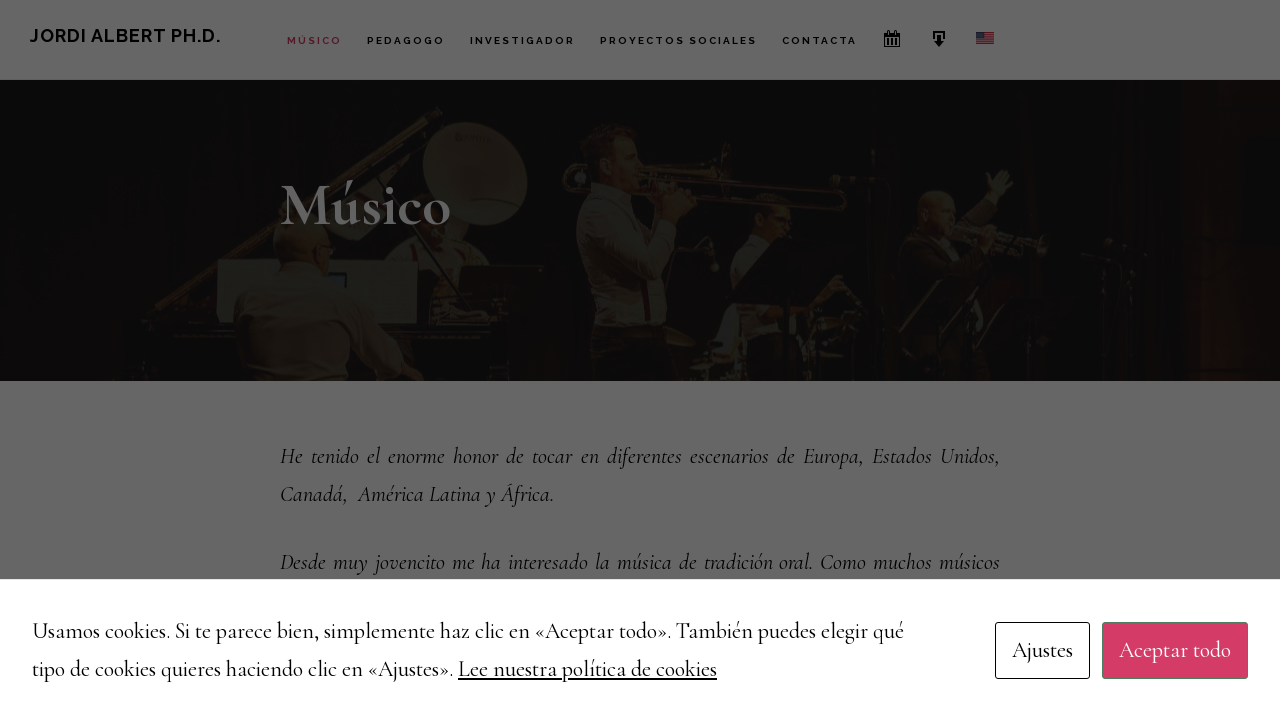

--- FILE ---
content_type: text/html; charset=UTF-8
request_url: https://jordialbert.com/es/musician/
body_size: 15867
content:
<!DOCTYPE html>
<html lang="es-ES">
<head >
<meta charset="UTF-8" />
<meta name="viewport" content="width=device-width, initial-scale=1" />
<title>Músico</title>
<meta name='robots' content='max-image-preview:large' />
	<style>img:is([sizes="auto" i], [sizes^="auto," i]) { contain-intrinsic-size: 3000px 1500px }</style>
	<link rel="alternate" hreflang="en" href="https://jordialbert.com/en/musician/" />
<link rel="alternate" hreflang="es" href="https://jordialbert.com/es/musician/" />
<link rel="alternate" hreflang="x-default" href="https://jordialbert.com/es/musician/" />

			<style type="text/css">
				.slide-excerpt { width: 50%; }
				.slide-excerpt { bottom: 0; }
				.slide-excerpt { right: 0; }
				.flexslider { max-width: 920px; max-height: 400px; }
				.slide-image { max-height: 400px; }
			</style>
			<style type="text/css">
				@media only screen
				and (min-device-width : 320px)
				and (max-device-width : 480px) {
					.slide-excerpt { display: none !important; }
				}
			</style> <link rel='dns-prefetch' href='//www.googletagmanager.com' />
<link rel='dns-prefetch' href='//fonts.googleapis.com' />
<link rel='dns-prefetch' href='//code.ionicframework.com' />
<link rel='dns-prefetch' href='//use.fontawesome.com' />
<link rel="alternate" type="application/rss+xml" title="Jordi Albert Ph.D. &raquo; Feed" href="https://jordialbert.com/es/feed/" />
<link rel="alternate" type="application/rss+xml" title="Jordi Albert Ph.D. &raquo; Feed de los comentarios" href="https://jordialbert.com/es/comments/feed/" />
<link rel="alternate" type="text/calendar" title="Jordi Albert Ph.D. &raquo; iCal Feed" href="https://jordialbert.com/es/agenda/?ical=1" />
<link rel="canonical" href="https://jordialbert.com/es/musician/" />
<script>
window._wpemojiSettings = {"baseUrl":"https:\/\/s.w.org\/images\/core\/emoji\/15.0.3\/72x72\/","ext":".png","svgUrl":"https:\/\/s.w.org\/images\/core\/emoji\/15.0.3\/svg\/","svgExt":".svg","source":{"concatemoji":"https:\/\/jordialbert.com\/wp-includes\/js\/wp-emoji-release.min.js?ver=6.7.4"}};
/*! This file is auto-generated */
!function(i,n){var o,s,e;function c(e){try{var t={supportTests:e,timestamp:(new Date).valueOf()};sessionStorage.setItem(o,JSON.stringify(t))}catch(e){}}function p(e,t,n){e.clearRect(0,0,e.canvas.width,e.canvas.height),e.fillText(t,0,0);var t=new Uint32Array(e.getImageData(0,0,e.canvas.width,e.canvas.height).data),r=(e.clearRect(0,0,e.canvas.width,e.canvas.height),e.fillText(n,0,0),new Uint32Array(e.getImageData(0,0,e.canvas.width,e.canvas.height).data));return t.every(function(e,t){return e===r[t]})}function u(e,t,n){switch(t){case"flag":return n(e,"\ud83c\udff3\ufe0f\u200d\u26a7\ufe0f","\ud83c\udff3\ufe0f\u200b\u26a7\ufe0f")?!1:!n(e,"\ud83c\uddfa\ud83c\uddf3","\ud83c\uddfa\u200b\ud83c\uddf3")&&!n(e,"\ud83c\udff4\udb40\udc67\udb40\udc62\udb40\udc65\udb40\udc6e\udb40\udc67\udb40\udc7f","\ud83c\udff4\u200b\udb40\udc67\u200b\udb40\udc62\u200b\udb40\udc65\u200b\udb40\udc6e\u200b\udb40\udc67\u200b\udb40\udc7f");case"emoji":return!n(e,"\ud83d\udc26\u200d\u2b1b","\ud83d\udc26\u200b\u2b1b")}return!1}function f(e,t,n){var r="undefined"!=typeof WorkerGlobalScope&&self instanceof WorkerGlobalScope?new OffscreenCanvas(300,150):i.createElement("canvas"),a=r.getContext("2d",{willReadFrequently:!0}),o=(a.textBaseline="top",a.font="600 32px Arial",{});return e.forEach(function(e){o[e]=t(a,e,n)}),o}function t(e){var t=i.createElement("script");t.src=e,t.defer=!0,i.head.appendChild(t)}"undefined"!=typeof Promise&&(o="wpEmojiSettingsSupports",s=["flag","emoji"],n.supports={everything:!0,everythingExceptFlag:!0},e=new Promise(function(e){i.addEventListener("DOMContentLoaded",e,{once:!0})}),new Promise(function(t){var n=function(){try{var e=JSON.parse(sessionStorage.getItem(o));if("object"==typeof e&&"number"==typeof e.timestamp&&(new Date).valueOf()<e.timestamp+604800&&"object"==typeof e.supportTests)return e.supportTests}catch(e){}return null}();if(!n){if("undefined"!=typeof Worker&&"undefined"!=typeof OffscreenCanvas&&"undefined"!=typeof URL&&URL.createObjectURL&&"undefined"!=typeof Blob)try{var e="postMessage("+f.toString()+"("+[JSON.stringify(s),u.toString(),p.toString()].join(",")+"));",r=new Blob([e],{type:"text/javascript"}),a=new Worker(URL.createObjectURL(r),{name:"wpTestEmojiSupports"});return void(a.onmessage=function(e){c(n=e.data),a.terminate(),t(n)})}catch(e){}c(n=f(s,u,p))}t(n)}).then(function(e){for(var t in e)n.supports[t]=e[t],n.supports.everything=n.supports.everything&&n.supports[t],"flag"!==t&&(n.supports.everythingExceptFlag=n.supports.everythingExceptFlag&&n.supports[t]);n.supports.everythingExceptFlag=n.supports.everythingExceptFlag&&!n.supports.flag,n.DOMReady=!1,n.readyCallback=function(){n.DOMReady=!0}}).then(function(){return e}).then(function(){var e;n.supports.everything||(n.readyCallback(),(e=n.source||{}).concatemoji?t(e.concatemoji):e.wpemoji&&e.twemoji&&(t(e.twemoji),t(e.wpemoji)))}))}((window,document),window._wpemojiSettings);
</script>
<link rel='stylesheet' id='genesis-blocks-style-css-css' href='https://jordialbert.com/wp-content/plugins/genesis-blocks/dist/style-blocks.build.css?ver=1764967432' media='all' />
<link rel='stylesheet' id='dashicons-css' href='https://jordialbert.com/wp-includes/css/dashicons.min.css?ver=6.7.4' media='all' />
<link rel='stylesheet' id='menu-icons-extra-css' href='https://jordialbert.com/wp-content/plugins/menu-icons/css/extra.min.css?ver=0.13.20' media='all' />
<link rel='stylesheet' id='infinity-pro-css' href='https://jordialbert.com/wp-content/themes/infinity-pro/style.css?ver=1.3.2' media='all' />
<style id='infinity-pro-inline-css'>
.has-accent-color {
	color: #d43c67 !important;
}

.has-accent-background-color {
	background-color: #d43c67 !important;
}

.content .wp-block-button .wp-block-button__link:focus,
.content .wp-block-button .wp-block-button__link:hover {
	background-color: #d43c67 !important;
	color: #fff;
}

.content .wp-block-button.is-style-outline .wp-block-button__link:focus,
.content .wp-block-button.is-style-outline .wp-block-button__link:hover {
	border-color: #d43c67 !important;
	color: #d43c67 !important;
}


.entry-content .wp-block-pullquote.is-style-solid-color {
	background-color: #d43c67;
}

</style>
<style id='wp-emoji-styles-inline-css'>

	img.wp-smiley, img.emoji {
		display: inline !important;
		border: none !important;
		box-shadow: none !important;
		height: 1em !important;
		width: 1em !important;
		margin: 0 0.07em !important;
		vertical-align: -0.1em !important;
		background: none !important;
		padding: 0 !important;
	}
</style>
<link rel='stylesheet' id='wp-block-library-css' href='https://jordialbert.com/wp-includes/css/dist/block-library/style.min.css?ver=6.7.4' media='all' />
<style id='font-awesome-svg-styles-default-inline-css'>
.svg-inline--fa {
  display: inline-block;
  height: 1em;
  overflow: visible;
  vertical-align: -.125em;
}
</style>
<link rel='stylesheet' id='font-awesome-svg-styles-css' href='https://jordialbert.com/wp-content/uploads/font-awesome/v6.4.0/css/svg-with-js.css' media='all' />
<style id='font-awesome-svg-styles-inline-css'>
   .wp-block-font-awesome-icon svg::before,
   .wp-rich-text-font-awesome-icon svg::before {content: unset;}
</style>
<style id='classic-theme-styles-inline-css'>
/*! This file is auto-generated */
.wp-block-button__link{color:#fff;background-color:#32373c;border-radius:9999px;box-shadow:none;text-decoration:none;padding:calc(.667em + 2px) calc(1.333em + 2px);font-size:1.125em}.wp-block-file__button{background:#32373c;color:#fff;text-decoration:none}
</style>
<style id='global-styles-inline-css'>
:root{--wp--preset--aspect-ratio--square: 1;--wp--preset--aspect-ratio--4-3: 4/3;--wp--preset--aspect-ratio--3-4: 3/4;--wp--preset--aspect-ratio--3-2: 3/2;--wp--preset--aspect-ratio--2-3: 2/3;--wp--preset--aspect-ratio--16-9: 16/9;--wp--preset--aspect-ratio--9-16: 9/16;--wp--preset--color--black: #000000;--wp--preset--color--cyan-bluish-gray: #abb8c3;--wp--preset--color--white: #ffffff;--wp--preset--color--pale-pink: #f78da7;--wp--preset--color--vivid-red: #cf2e2e;--wp--preset--color--luminous-vivid-orange: #ff6900;--wp--preset--color--luminous-vivid-amber: #fcb900;--wp--preset--color--light-green-cyan: #7bdcb5;--wp--preset--color--vivid-green-cyan: #00d084;--wp--preset--color--pale-cyan-blue: #8ed1fc;--wp--preset--color--vivid-cyan-blue: #0693e3;--wp--preset--color--vivid-purple: #9b51e0;--wp--preset--color--accent: #d43c67;--wp--preset--gradient--vivid-cyan-blue-to-vivid-purple: linear-gradient(135deg,rgba(6,147,227,1) 0%,rgb(155,81,224) 100%);--wp--preset--gradient--light-green-cyan-to-vivid-green-cyan: linear-gradient(135deg,rgb(122,220,180) 0%,rgb(0,208,130) 100%);--wp--preset--gradient--luminous-vivid-amber-to-luminous-vivid-orange: linear-gradient(135deg,rgba(252,185,0,1) 0%,rgba(255,105,0,1) 100%);--wp--preset--gradient--luminous-vivid-orange-to-vivid-red: linear-gradient(135deg,rgba(255,105,0,1) 0%,rgb(207,46,46) 100%);--wp--preset--gradient--very-light-gray-to-cyan-bluish-gray: linear-gradient(135deg,rgb(238,238,238) 0%,rgb(169,184,195) 100%);--wp--preset--gradient--cool-to-warm-spectrum: linear-gradient(135deg,rgb(74,234,220) 0%,rgb(151,120,209) 20%,rgb(207,42,186) 40%,rgb(238,44,130) 60%,rgb(251,105,98) 80%,rgb(254,248,76) 100%);--wp--preset--gradient--blush-light-purple: linear-gradient(135deg,rgb(255,206,236) 0%,rgb(152,150,240) 100%);--wp--preset--gradient--blush-bordeaux: linear-gradient(135deg,rgb(254,205,165) 0%,rgb(254,45,45) 50%,rgb(107,0,62) 100%);--wp--preset--gradient--luminous-dusk: linear-gradient(135deg,rgb(255,203,112) 0%,rgb(199,81,192) 50%,rgb(65,88,208) 100%);--wp--preset--gradient--pale-ocean: linear-gradient(135deg,rgb(255,245,203) 0%,rgb(182,227,212) 50%,rgb(51,167,181) 100%);--wp--preset--gradient--electric-grass: linear-gradient(135deg,rgb(202,248,128) 0%,rgb(113,206,126) 100%);--wp--preset--gradient--midnight: linear-gradient(135deg,rgb(2,3,129) 0%,rgb(40,116,252) 100%);--wp--preset--font-size--small: 18px;--wp--preset--font-size--medium: 20px;--wp--preset--font-size--large: 26px;--wp--preset--font-size--x-large: 42px;--wp--preset--font-size--normal: 22px;--wp--preset--font-size--larger: 30px;--wp--preset--spacing--20: 0.44rem;--wp--preset--spacing--30: 0.67rem;--wp--preset--spacing--40: 1rem;--wp--preset--spacing--50: 1.5rem;--wp--preset--spacing--60: 2.25rem;--wp--preset--spacing--70: 3.38rem;--wp--preset--spacing--80: 5.06rem;--wp--preset--shadow--natural: 6px 6px 9px rgba(0, 0, 0, 0.2);--wp--preset--shadow--deep: 12px 12px 50px rgba(0, 0, 0, 0.4);--wp--preset--shadow--sharp: 6px 6px 0px rgba(0, 0, 0, 0.2);--wp--preset--shadow--outlined: 6px 6px 0px -3px rgba(255, 255, 255, 1), 6px 6px rgba(0, 0, 0, 1);--wp--preset--shadow--crisp: 6px 6px 0px rgba(0, 0, 0, 1);}:where(.is-layout-flex){gap: 0.5em;}:where(.is-layout-grid){gap: 0.5em;}body .is-layout-flex{display: flex;}.is-layout-flex{flex-wrap: wrap;align-items: center;}.is-layout-flex > :is(*, div){margin: 0;}body .is-layout-grid{display: grid;}.is-layout-grid > :is(*, div){margin: 0;}:where(.wp-block-columns.is-layout-flex){gap: 2em;}:where(.wp-block-columns.is-layout-grid){gap: 2em;}:where(.wp-block-post-template.is-layout-flex){gap: 1.25em;}:where(.wp-block-post-template.is-layout-grid){gap: 1.25em;}.has-black-color{color: var(--wp--preset--color--black) !important;}.has-cyan-bluish-gray-color{color: var(--wp--preset--color--cyan-bluish-gray) !important;}.has-white-color{color: var(--wp--preset--color--white) !important;}.has-pale-pink-color{color: var(--wp--preset--color--pale-pink) !important;}.has-vivid-red-color{color: var(--wp--preset--color--vivid-red) !important;}.has-luminous-vivid-orange-color{color: var(--wp--preset--color--luminous-vivid-orange) !important;}.has-luminous-vivid-amber-color{color: var(--wp--preset--color--luminous-vivid-amber) !important;}.has-light-green-cyan-color{color: var(--wp--preset--color--light-green-cyan) !important;}.has-vivid-green-cyan-color{color: var(--wp--preset--color--vivid-green-cyan) !important;}.has-pale-cyan-blue-color{color: var(--wp--preset--color--pale-cyan-blue) !important;}.has-vivid-cyan-blue-color{color: var(--wp--preset--color--vivid-cyan-blue) !important;}.has-vivid-purple-color{color: var(--wp--preset--color--vivid-purple) !important;}.has-black-background-color{background-color: var(--wp--preset--color--black) !important;}.has-cyan-bluish-gray-background-color{background-color: var(--wp--preset--color--cyan-bluish-gray) !important;}.has-white-background-color{background-color: var(--wp--preset--color--white) !important;}.has-pale-pink-background-color{background-color: var(--wp--preset--color--pale-pink) !important;}.has-vivid-red-background-color{background-color: var(--wp--preset--color--vivid-red) !important;}.has-luminous-vivid-orange-background-color{background-color: var(--wp--preset--color--luminous-vivid-orange) !important;}.has-luminous-vivid-amber-background-color{background-color: var(--wp--preset--color--luminous-vivid-amber) !important;}.has-light-green-cyan-background-color{background-color: var(--wp--preset--color--light-green-cyan) !important;}.has-vivid-green-cyan-background-color{background-color: var(--wp--preset--color--vivid-green-cyan) !important;}.has-pale-cyan-blue-background-color{background-color: var(--wp--preset--color--pale-cyan-blue) !important;}.has-vivid-cyan-blue-background-color{background-color: var(--wp--preset--color--vivid-cyan-blue) !important;}.has-vivid-purple-background-color{background-color: var(--wp--preset--color--vivid-purple) !important;}.has-black-border-color{border-color: var(--wp--preset--color--black) !important;}.has-cyan-bluish-gray-border-color{border-color: var(--wp--preset--color--cyan-bluish-gray) !important;}.has-white-border-color{border-color: var(--wp--preset--color--white) !important;}.has-pale-pink-border-color{border-color: var(--wp--preset--color--pale-pink) !important;}.has-vivid-red-border-color{border-color: var(--wp--preset--color--vivid-red) !important;}.has-luminous-vivid-orange-border-color{border-color: var(--wp--preset--color--luminous-vivid-orange) !important;}.has-luminous-vivid-amber-border-color{border-color: var(--wp--preset--color--luminous-vivid-amber) !important;}.has-light-green-cyan-border-color{border-color: var(--wp--preset--color--light-green-cyan) !important;}.has-vivid-green-cyan-border-color{border-color: var(--wp--preset--color--vivid-green-cyan) !important;}.has-pale-cyan-blue-border-color{border-color: var(--wp--preset--color--pale-cyan-blue) !important;}.has-vivid-cyan-blue-border-color{border-color: var(--wp--preset--color--vivid-cyan-blue) !important;}.has-vivid-purple-border-color{border-color: var(--wp--preset--color--vivid-purple) !important;}.has-vivid-cyan-blue-to-vivid-purple-gradient-background{background: var(--wp--preset--gradient--vivid-cyan-blue-to-vivid-purple) !important;}.has-light-green-cyan-to-vivid-green-cyan-gradient-background{background: var(--wp--preset--gradient--light-green-cyan-to-vivid-green-cyan) !important;}.has-luminous-vivid-amber-to-luminous-vivid-orange-gradient-background{background: var(--wp--preset--gradient--luminous-vivid-amber-to-luminous-vivid-orange) !important;}.has-luminous-vivid-orange-to-vivid-red-gradient-background{background: var(--wp--preset--gradient--luminous-vivid-orange-to-vivid-red) !important;}.has-very-light-gray-to-cyan-bluish-gray-gradient-background{background: var(--wp--preset--gradient--very-light-gray-to-cyan-bluish-gray) !important;}.has-cool-to-warm-spectrum-gradient-background{background: var(--wp--preset--gradient--cool-to-warm-spectrum) !important;}.has-blush-light-purple-gradient-background{background: var(--wp--preset--gradient--blush-light-purple) !important;}.has-blush-bordeaux-gradient-background{background: var(--wp--preset--gradient--blush-bordeaux) !important;}.has-luminous-dusk-gradient-background{background: var(--wp--preset--gradient--luminous-dusk) !important;}.has-pale-ocean-gradient-background{background: var(--wp--preset--gradient--pale-ocean) !important;}.has-electric-grass-gradient-background{background: var(--wp--preset--gradient--electric-grass) !important;}.has-midnight-gradient-background{background: var(--wp--preset--gradient--midnight) !important;}.has-small-font-size{font-size: var(--wp--preset--font-size--small) !important;}.has-medium-font-size{font-size: var(--wp--preset--font-size--medium) !important;}.has-large-font-size{font-size: var(--wp--preset--font-size--large) !important;}.has-x-large-font-size{font-size: var(--wp--preset--font-size--x-large) !important;}
:where(.wp-block-post-template.is-layout-flex){gap: 1.25em;}:where(.wp-block-post-template.is-layout-grid){gap: 1.25em;}
:where(.wp-block-columns.is-layout-flex){gap: 2em;}:where(.wp-block-columns.is-layout-grid){gap: 2em;}
:root :where(.wp-block-pullquote){font-size: 1.5em;line-height: 1.6;}
</style>
<link rel='stylesheet' id='cookies-and-content-security-policy-css' href='https://jordialbert.com/wp-content/plugins/cookies-and-content-security-policy/css/cookies-and-content-security-policy.min.css?ver=2.35' media='all' />
<link rel='stylesheet' id='wpml-legacy-horizontal-list-0-css' href='//jordialbert.com/wp-content/plugins/sitepress-multilingual-cms/templates/language-switchers/legacy-list-horizontal/style.min.css?ver=1' media='all' />
<style id='wpml-legacy-horizontal-list-0-inline-css'>
.wpml-ls-statics-footer a {color:#444444;background-color:#ffffff;}.wpml-ls-statics-footer a:hover,.wpml-ls-statics-footer a:focus {color:#000000;background-color:#eeeeee;}.wpml-ls-statics-footer .wpml-ls-current-language>a {color:#444444;background-color:#ffffff;}.wpml-ls-statics-footer .wpml-ls-current-language:hover>a, .wpml-ls-statics-footer .wpml-ls-current-language>a:focus {color:#000000;background-color:#eeeeee;}
</style>
<link rel='stylesheet' id='wpml-menu-item-0-css' href='//jordialbert.com/wp-content/plugins/sitepress-multilingual-cms/templates/language-switchers/menu-item/style.min.css?ver=1' media='all' />
<link rel='stylesheet' id='infinity-fonts-css' href='//fonts.googleapis.com/css?family=Cormorant+Garamond%3A400%2C400i%2C700%7CRaleway%3A700&#038;ver=1.3.2' media='all' />
<link rel='stylesheet' id='infinity-ionicons-css' href='//code.ionicframework.com/ionicons/2.0.1/css/ionicons.min.css?ver=1.3.2' media='all' />
<link rel='stylesheet' id='infinity-pro-gutenberg-css' href='https://jordialbert.com/wp-content/themes/infinity-pro/lib/gutenberg/front-end.css?ver=1.3.2' media='all' />
<link rel='stylesheet' id='font-awesome-official-css' href='https://use.fontawesome.com/releases/v6.4.0/css/all.css' media='all' integrity="sha384-iw3OoTErCYJJB9mCa8LNS2hbsQ7M3C0EpIsO/H5+EGAkPGc6rk+V8i04oW/K5xq0" crossorigin="anonymous" />
<link rel='stylesheet' id='simple-social-icons-font-css' href='https://jordialbert.com/wp-content/plugins/simple-social-icons/css/style.css?ver=4.0.0' media='all' />
<link rel='stylesheet' id='font-awesome-official-v4shim-css' href='https://use.fontawesome.com/releases/v6.4.0/css/v4-shims.css' media='all' integrity="sha384-TjXU13dTMPo+5ZlOUI1IGXvpmajjoetPqbUJqTx+uZ1bGwylKHNEItuVe/mg/H6l" crossorigin="anonymous" />
<link rel='stylesheet' id='slider_styles-css' href='https://jordialbert.com/wp-content/plugins/genesis-responsive-slider/assets/style.css?ver=1.0.1' media='all' />
<script src="https://jordialbert.com/wp-includes/js/jquery/jquery.min.js?ver=3.7.1" id="jquery-core-js"></script>
<script src="https://jordialbert.com/wp-includes/js/jquery/jquery-migrate.min.js?ver=3.4.1" id="jquery-migrate-js"></script>
<script id="wpml-cookie-js-extra">
var wpml_cookies = {"wp-wpml_current_language":{"value":"es","expires":1,"path":"\/"}};
var wpml_cookies = {"wp-wpml_current_language":{"value":"es","expires":1,"path":"\/"}};
</script>
<script src="https://jordialbert.com/wp-content/plugins/sitepress-multilingual-cms/res/js/cookies/language-cookie.js?ver=4.5.14" id="wpml-cookie-js"></script>

<!-- Fragmento de código de la etiqueta de Google (gtag.js) añadida por Site Kit -->
<!-- Fragmento de código de Google Analytics añadido por Site Kit -->
<script src="https://www.googletagmanager.com/gtag/js?id=G-MBL169P37E" id="google_gtagjs-js" async></script>
<script id="google_gtagjs-js-after">
window.dataLayer = window.dataLayer || [];function gtag(){dataLayer.push(arguments);}
gtag("set","linker",{"domains":["jordialbert.com"]});
gtag("js", new Date());
gtag("set", "developer_id.dZTNiMT", true);
gtag("config", "G-MBL169P37E");
</script>
<link rel="https://api.w.org/" href="https://jordialbert.com/es/wp-json/" /><link rel="alternate" title="JSON" type="application/json" href="https://jordialbert.com/es/wp-json/wp/v2/pages/2" /><link rel="EditURI" type="application/rsd+xml" title="RSD" href="https://jordialbert.com/xmlrpc.php?rsd" />
<link rel="alternate" title="oEmbed (JSON)" type="application/json+oembed" href="https://jordialbert.com/es/wp-json/oembed/1.0/embed?url=https%3A%2F%2Fjordialbert.com%2Fes%2Fmusician%2F" />
<link rel="alternate" title="oEmbed (XML)" type="text/xml+oembed" href="https://jordialbert.com/es/wp-json/oembed/1.0/embed?url=https%3A%2F%2Fjordialbert.com%2Fes%2Fmusician%2F&#038;format=xml" />
<meta name="generator" content="WPML ver:4.5.14 stt:1,2;" />
<meta name="generator" content="Site Kit by Google 1.171.0" />
<!-- Global site tag (gtag.js) - Google Analytics -->
<script async src="https://www.googletagmanager.com/gtag/js?id=G-MBL169P37E"></script>
<script>
window.dataLayer = window.dataLayer || [];
function gtag(){window.dataLayer.push(arguments);}
gtag('js', new Date());
		gtag('config', 'G-MBL169P37E');
</script>

		<meta name="tec-api-version" content="v1"><meta name="tec-api-origin" content="https://jordialbert.com/es/"><link rel="alternate" href="https://jordialbert.com/es/wp-json/tribe/events/v1/" /><link rel="pingback" href="https://jordialbert.com/xmlrpc.php" />
<style type="text/css" id="cookies-and-content-security-policy-css-custom">.modal-cacsp-position .modal-cacsp-box .modal-cacsp-btns .modal-cacsp-btn.modal-cacsp-btn-accept,.modal-cacsp-position .modal-cacsp-box .modal-cacsp-btns .modal-cacsp-btn.modal-cacsp-btn-accept-all {background-color: #d43c67;}</style><link rel="icon" href="https://jordialbert.com/wp-content/uploads/2023/06/Jordi_logo-1-75x75.png" sizes="32x32" />
<link rel="icon" href="https://jordialbert.com/wp-content/uploads/2023/06/Jordi_logo-1.png" sizes="192x192" />
<link rel="apple-touch-icon" href="https://jordialbert.com/wp-content/uploads/2023/06/Jordi_logo-1.png" />
<meta name="msapplication-TileImage" content="https://jordialbert.com/wp-content/uploads/2023/06/Jordi_logo-1.png" />
		<style id="wp-custom-css">
			/* Apply padding to the anchor links in the menu with specific class */
ul.menu.genesis-nav-menu.menu-primary li a {
  padding-left: 1em!important;
  padding-right: 1em!important;
}
		</style>
		</head>
<body class="page-template-default page page-id-2 wp-embed-responsive tribe-no-js custom-header header-full-width full-width-content genesis-title-hidden genesis-breadcrumbs-hidden genesis-footer-widgets-visible" itemscope itemtype="https://schema.org/WebPage"><div class="site-container"><ul class="genesis-skip-link"><li><a href="#genesis-content" class="screen-reader-shortcut"> Saltar al contenido principal</a></li><li><a href="#genesis-footer-widgets" class="screen-reader-shortcut"> Saltar al pie de página</a></li></ul><header class="site-header" itemscope itemtype="https://schema.org/WPHeader"><div class="wrap"><div class="title-area"><p class="site-title" itemprop="headline"><a href="https://jordialbert.com/es/">Jordi Albert Ph.D.</a></p></div><nav class="nav-primary" aria-label="Principal" itemscope itemtype="https://schema.org/SiteNavigationElement" id="genesis-nav-primary"><div class="wrap"><ul id="menu-top_menu" class="menu genesis-nav-menu menu-primary js-superfish"><li id="menu-item-52" class="menu-item menu-item-type-post_type menu-item-object-page current-menu-item page_item page-item-2 current_page_item current-menu-ancestor current-menu-parent current_page_parent current_page_ancestor menu-item-has-children menu-item-52"><a href="https://jordialbert.com/es/musician/" aria-current="page" itemprop="url"><span itemprop="name">Músico</span></a>
<ul class="sub-menu">
	<li id="menu-item-857" class="menu-item menu-item-type-custom menu-item-object-custom current-menu-item menu-item-857"><a href="https://jordialbert.com/es/musician#4wbb" aria-current="page" itemprop="url"><span itemprop="name">4th &#038; West Big Band</span></a></li>
	<li id="menu-item-858" class="menu-item menu-item-type-custom menu-item-object-custom current-menu-item menu-item-858"><a href="https://jordialbert.com/es/musician#mhjs" aria-current="page" itemprop="url"><span itemprop="name">Merida Hot Jazz Society</span></a></li>
	<li id="menu-item-859" class="menu-item menu-item-type-custom menu-item-object-custom current-menu-item menu-item-859"><a href="https://jordialbert.com/es/musician#ett" aria-current="page" itemprop="url"><span itemprop="name">Electric Trumpet Trio</span></a></li>
	<li id="menu-item-860" class="menu-item menu-item-type-custom menu-item-object-custom current-menu-item menu-item-860"><a href="https://jordialbert.com/es/musician#mbb" aria-current="page" itemprop="url"><span itemprop="name">Merida Big Band</span></a></li>
	<li id="menu-item-861" class="menu-item menu-item-type-custom menu-item-object-custom current-menu-item menu-item-861"><a href="https://jordialbert.com/es/musician#dya" aria-current="page" itemprop="url"><span itemprop="name">Duende y Aire</span></a></li>
	<li id="menu-item-862" class="menu-item menu-item-type-custom menu-item-object-custom current-menu-item menu-item-862"><a href="https://jordialbert.com/es/musician#stp" aria-current="page" itemprop="url"><span itemprop="name">Solo Trumpet Project</span></a></li>
</ul>
</li>
<li id="menu-item-51" class="menu-item menu-item-type-post_type menu-item-object-page menu-item-has-children menu-item-51"><a href="https://jordialbert.com/es/pedagogue/" itemprop="url"><span itemprop="name">Pedagogo</span></a>
<ul class="sub-menu">
	<li id="menu-item-440" class="menu-item menu-item-type-custom menu-item-object-custom menu-item-440"><a href="https://jordialbert.com/es/pedagogue/#studio" itemprop="url"><span itemprop="name">Studio</span></a></li>
	<li id="menu-item-441" class="menu-item menu-item-type-custom menu-item-object-custom menu-item-441"><a href="https://jordialbert.com/es/pedagogue/#trumpet-bootcamps" itemprop="url"><span itemprop="name">Cursos de trompeta</span></a></li>
	<li id="menu-item-442" class="menu-item menu-item-type-custom menu-item-object-custom menu-item-442"><a href="https://jordialbert.com/es/pedagogue/#teacher-trainings" itemprop="url"><span itemprop="name">Cursos de profesorado</span></a></li>
	<li id="menu-item-443" class="menu-item menu-item-type-custom menu-item-object-custom menu-item-443"><a href="https://jordialbert.com/es/pedagogue/#conferences" itemprop="url"><span itemprop="name">Conferencias</span></a></li>
</ul>
</li>
<li id="menu-item-50" class="menu-item menu-item-type-post_type menu-item-object-page menu-item-has-children menu-item-50"><a href="https://jordialbert.com/es/researcher/" itemprop="url"><span itemprop="name">Investigador</span></a>
<ul class="sub-menu">
	<li id="menu-item-444" class="menu-item menu-item-type-custom menu-item-object-custom menu-item-444"><a href="https://jordialbert.com/es/researcher/#thesis" itemprop="url"><span itemprop="name">Tesis</span></a></li>
	<li id="menu-item-445" class="menu-item menu-item-type-custom menu-item-object-custom menu-item-445"><a href="https://jordialbert.com/es/researcher/#books" itemprop="url"><span itemprop="name">Libros</span></a></li>
	<li id="menu-item-446" class="menu-item menu-item-type-custom menu-item-object-custom menu-item-446"><a href="https://jordialbert.com/es/researcher/#papers" itemprop="url"><span itemprop="name">Papers</span></a></li>
</ul>
</li>
<li id="menu-item-49" class="menu-item menu-item-type-post_type menu-item-object-page menu-item-has-children menu-item-49"><a href="https://jordialbert.com/es/social-projects/" itemprop="url"><span itemprop="name">Proyectos Sociales</span></a>
<ul class="sub-menu">
	<li id="menu-item-447" class="menu-item menu-item-type-custom menu-item-object-custom menu-item-447"><a href="https://jordialbert.com/es/social-projects/#cemijazz" itemprop="url"><span itemprop="name">CEMIJAZZ</span></a></li>
	<li id="menu-item-448" class="menu-item menu-item-type-custom menu-item-object-custom menu-item-448"><a href="https://jordialbert.com/es/social-projects/#solidarios" itemprop="url"><span itemprop="name">Solidarios con la Música</span></a></li>
</ul>
</li>
<li id="menu-item-751" class="menu-item menu-item-type-post_type menu-item-object-page menu-item-751"><a href="https://jordialbert.com/es/contact/" itemprop="url"><span itemprop="name">Contacta</span></a></li>
<li id="menu-item-849" class="menu-item menu-item-type-custom menu-item-object-custom menu-item-849"><a href="https://jordialbert.com/agenda" itemprop="url"><span itemprop="name"><i class="_mi dashicons dashicons-calendar" aria-hidden="true" style="font-size:2em;"></i><span class="visuallyhidden">Agenda</span></span></a></li>
<li id="menu-item-848" class="menu-item menu-item-type-post_type menu-item-object-page menu-item-848"><a href="https://jordialbert.com/es/downloads/" itemprop="url"><span itemprop="name"><i class="_mi dashicons dashicons-download" aria-hidden="true" style="font-size:2em;"></i><span class="visuallyhidden">Downloads</span></span></a></li>
<li id="menu-item-wpml-ls-10-en" class="menu-item wpml-ls-slot-10 wpml-ls-item wpml-ls-item-en wpml-ls-menu-item wpml-ls-first-item wpml-ls-last-item menu-item-type-wpml_ls_menu_item menu-item-object-wpml_ls_menu_item menu-item-wpml-ls-10-en"><a href="https://jordialbert.com/en/musician/" itemprop="url"><span itemprop="name"><img
            class="wpml-ls-flag"
            src="https://jordialbert.com/wp-content/uploads/flags/Flag_US.png"
            alt="Inglés"
            
            
    /></span></a></li>
</ul></div></nav></div></header><div class="site-inner"><div class="content-sidebar-wrap"><main class="content" id="genesis-content"><article class="post-2 page type-page status-publish has-post-thumbnail entry" aria-label="Músico" itemscope itemtype="https://schema.org/CreativeWork"><div class="entry-content" itemprop="text">
<div class="wp-block-genesis-blocks-gb-columns gpb-slate-section-hero-title gb-layout-columns-1 one-column gb-has-background-dim gb-has-background-dim-20 gb-background-cover gb-background-no-repeat gb-has-custom-background-color gb-has-custom-text-color gb-columns-center alignfull" style="padding-top:5em;padding-right:1em;padding-bottom:5em;padding-left:1em;background-color:#1f1f1f;color:#f5f5f5;background-image:url(https://jordialbert.com/wp-content/uploads/2023/03/MeridaHotJazzSociety.jpeg);background-position:51% 40%"><div class="gb-layout-column-wrap gb-block-layout-column-gap-1 gb-is-responsive-column" style="max-width:1200px">
<div class="wp-block-genesis-blocks-gb-column gb-block-layout-column"><div class="gb-block-layout-column-inner">
<div class="wp-block-genesis-blocks-gb-columns gb-layout-columns-2 gb-2-col-wideleft gb-columns-center alignfull"><div class="gb-layout-column-wrap gb-block-layout-column-gap-8 gb-is-responsive-column" style="max-width:1200px">
<div class="wp-block-genesis-blocks-gb-column gb-block-layout-column gb-is-vertically-aligned-top"><div class="gb-block-layout-column-inner">
<h2 class="wp-block-heading has-text-color" style="color:#f5f5f5;font-size:60px">Músico</h2>



<p class="has-text-color" style="color:#f5f5f5"></p>
</div></div>



<div class="wp-block-genesis-blocks-gb-column gb-block-layout-column gb-is-vertically-aligned-center"><div class="gb-block-layout-column-inner">
<p></p>
</div></div>
</div></div>
</div></div>
</div></div>



<div style="color:#ddd" class="wp-block-genesis-blocks-gb-spacer gb-block-spacer gb-divider-solid gb-divider-size-1"><hr style="height:30px"/></div>



<p><em>He tenido el enorme honor de tocar en diferentes escenarios de Europa, Estados Unidos, Canadá,  América Latina y África.</em></p>



<p><em>Desde muy jovencito me ha interesado la música de tradición oral. Como muchos músicos valencianos aprendí en una banda de música y estudié en el conservatorio pero muy pronto me acerqué al jazz tradicional y al género del World Music.</em></p>



<p><em>He fundado varias bandas dentro de estos estilos habiendo representado a España en diversos festivales internacionales a través de los premios INJUVE. En campo de la música clásica, después de estudiar en el conservatorio y tener varias experiencias en orquestas jóvenes, me interesé por la interpretación históricamente informada. <br>Actualmente, tengo varios proyectos activos en una agenda habitual de conciertos que podrás consultar <a href="https://jordialbert.com/es/eventos/lista/">aquí</a>.</em></p>



<ul class="wp-block-list">
<li><a href="#4wbb">4th &amp; West Big Band</a></li>



<li><a href="#mhjs">Merida Hot Jazz Society</a></li>



<li><a href="#ett">Electric Trumpet Trio</a></li>



<li><a href="#mbb">Merida Big Band</a></li>



<li><a href="#dya">Duende y Aire</a></li>



<li><a href="#stp">Solo Trumpet Project</a></li>
</ul>



<h2 class="wp-block-heading" id="4wbb">4th &amp; West Big Band</h2>



<figure class="wp-block-image"><img decoding="async" width="1600" height="864" src="https://jordialbert.com/wp-content/uploads/2023/03/Fuller-West-Big-Band.jpeg.webp" alt="" class="wp-image-86" srcset="https://jordialbert.com/wp-content/uploads/2023/03/Fuller-West-Big-Band.jpeg 1600w, https://jordialbert.com/wp-content/uploads/2023/03/Fuller-West-Big-Band-300x162.jpeg 300w, https://jordialbert.com/wp-content/uploads/2023/03/Fuller-West-Big-Band-1024x553.jpeg 1024w, https://jordialbert.com/wp-content/uploads/2023/03/Fuller-West-Big-Band-768x415.jpeg 768w, https://jordialbert.com/wp-content/uploads/2023/03/Fuller-West-Big-Band-1536x829.jpeg 1536w, https://jordialbert.com/wp-content/uploads/2023/03/Fuller-West-Big-Band-624x337.jpeg 624w" sizes="(max-width: 1600px) 100vw, 1600px" /></figure>



<p>Esta agrupación de gran formato tiene sede en Guadalajara. Está dedicada a recuperar el repertorio de big band de los años 50, 60 y 70 desde una perspectiva históricamente informada. Jordi Albert es el director titular desde su fundación.</p>



<h2 class="wp-block-heading" id="mhjs">Merida Hot Jazz Society</h2>



<figure class="wp-block-image"><img decoding="async" width="1280" height="851" src="https://jordialbert.com/wp-content/uploads/2023/03/MeridaHotJazzSociety.jpeg.webp" alt="" class="wp-image-85" srcset="https://jordialbert.com/wp-content/uploads/2023/03/MeridaHotJazzSociety.jpeg 1280w, https://jordialbert.com/wp-content/uploads/2023/03/MeridaHotJazzSociety-300x199.jpeg 300w, https://jordialbert.com/wp-content/uploads/2023/03/MeridaHotJazzSociety-1024x681.jpeg 1024w, https://jordialbert.com/wp-content/uploads/2023/03/MeridaHotJazzSociety-768x511.jpeg 768w, https://jordialbert.com/wp-content/uploads/2023/03/MeridaHotJazzSociety-624x415.jpeg 624w" sizes="(max-width: 1280px) 100vw, 1280px" /></figure>



<p>Mérida Hot Jazz Society es una agrupación de 6 músicos, con una instrumentación tradicional (trompeta, trombón, clarinete, helicón, piano, percusión) que toca música tradicional americana de los años 20 y 30.</p>



<p>MHJS comparte con el público un estilo muy reconocido en el imaginario colectivo a través de las películas y la radio, siendo respetuosos con la tradición y acercándola a todo tipo de públicos.</p>



<h2 class="wp-block-heading" id="ett">Electric Trumpet Trio</h2>



<figure class="wp-block-image"><img loading="lazy" decoding="async" width="1024" height="1024" src="https://jordialbert.com/wp-content/uploads/2023/03/Electrical-Trumpet-Trio.webp" alt="" class="wp-image-81" srcset="https://jordialbert.com/wp-content/uploads/2023/03/Electrical-Trumpet-Trio.webp 1024w, https://jordialbert.com/wp-content/uploads/2023/03/Electrical-Trumpet-Trio-300x300.webp 300w, https://jordialbert.com/wp-content/uploads/2023/03/Electrical-Trumpet-Trio-150x150.webp 150w, https://jordialbert.com/wp-content/uploads/2023/03/Electrical-Trumpet-Trio-768x768.webp 768w, https://jordialbert.com/wp-content/uploads/2023/03/Electrical-Trumpet-Trio-624x624.webp 624w" sizes="auto, (max-width: 1024px) 100vw, 1024px" /></figure>



<p>El trio ETT persigue un sonido basado en la electrónica y el procesamiento del audio con un formato muy reducido que permite interacciones muy profundas. Una mezcla de funk jazz, música contemporánea y música electrónica muy interesante para un oyente de oído abierto.</p>



<h2 class="wp-block-heading" id="mbb">Merida Big Band</h2>



<figure class="wp-block-image"><img loading="lazy" decoding="async" width="1200" height="628" src="https://jordialbert.com/wp-content/uploads/2023/03/Merida-Big-Band.jpeg.webp" alt="" class="wp-image-83" srcset="https://jordialbert.com/wp-content/uploads/2023/03/Merida-Big-Band.jpeg 1200w, https://jordialbert.com/wp-content/uploads/2023/03/Merida-Big-Band-300x157.jpeg 300w, https://jordialbert.com/wp-content/uploads/2023/03/Merida-Big-Band-1024x536.jpeg 1024w, https://jordialbert.com/wp-content/uploads/2023/03/Merida-Big-Band-768x402.jpeg 768w, https://jordialbert.com/wp-content/uploads/2023/03/Merida-Big-Band-624x327.jpeg 624w" sizes="auto, (max-width: 1200px) 100vw, 1200px" /></figure>



<p>Mérida Big Band es una agrupación dentro del formato big band creada en la ciudad de Mérida (México) en el año 2008. Desde el año 2022 soy director invitado y trompetista de la agrupación.</p>



<h2 class="wp-block-heading" id="dya">Duende y Aire</h2>


<div class="wp-block-image">
<figure class="aligncenter size-full"><img loading="lazy" decoding="async" width="604" height="453" src="https://jordialbert.com/wp-content/uploads/2023/03/Duende-y-Aire.jpeg" alt="" class="wp-image-84" srcset="https://jordialbert.com/wp-content/uploads/2023/03/Duende-y-Aire.jpeg 604w, https://jordialbert.com/wp-content/uploads/2023/03/Duende-y-Aire-300x225.jpeg 300w" sizes="auto, (max-width: 604px) 100vw, 604px" /></figure></div>


<p>Duende y Aire fue un proyecto fundado en 2002. Ha girado en concierto por Ámerica, África y Europa. Tiene un premio INJUVE y ha representado a Radio Nacional de España en los festivales de la Radio Europea en Rusia y Moldavia.</p>



<h2 class="wp-block-heading" id="stp">Solo Trumpet Project</h2>


<div class="wp-block-image">
<figure class="aligncenter size-large"><img loading="lazy" decoding="async" width="1024" height="818" src="https://jordialbert.com/wp-content/uploads/2023/03/jordi-playing-1024x818.jpg" alt="" class="wp-image-213" srcset="https://jordialbert.com/wp-content/uploads/2023/03/jordi-playing-1024x818.jpg 1024w, https://jordialbert.com/wp-content/uploads/2023/03/jordi-playing-300x240.jpg 300w, https://jordialbert.com/wp-content/uploads/2023/03/jordi-playing-768x613.jpg 768w, https://jordialbert.com/wp-content/uploads/2023/03/jordi-playing.jpg 1440w" sizes="auto, (max-width: 1024px) 100vw, 1024px" /></figure></div>


<p>Solo Trumpet Project plantea un repertorio para trompeta sola y adaptaciones de otros instrumentos tocando música desde el barroco hasta la música electrónica.</p>
</div></article></main></div></div><div class="footer-widgets" id="genesis-footer-widgets"><h2 class="genesis-sidebar-title screen-reader-text">Footer</h2><div class="wrap"><div class="widget-area footer-widgets-1 footer-widget-area"><section id="simple-social-icons-2" class="widget simple-social-icons"><div class="widget-wrap"><h3 class="widgettitle widget-title">Redes Sociales</h3>
<ul class="aligncenter"><li class="ssi-email"><a href="mailto:&#105;nfo&#064;&#106;&#111;r&#100;i&#097;lb&#101;rt&#046;&#099;o&#109;" ><svg role="img" class="social-email" aria-labelledby="social-email-2"><title id="social-email-2">Correo electrónico</title><use xlink:href="https://jordialbert.com/wp-content/plugins/simple-social-icons/symbol-defs.svg#social-email"></use></svg></a></li><li class="ssi-facebook"><a href="https://www.facebook.com/jordi.albert.g" target="_blank" rel="noopener noreferrer"><svg role="img" class="social-facebook" aria-labelledby="social-facebook-2"><title id="social-facebook-2">Facebook</title><use xlink:href="https://jordialbert.com/wp-content/plugins/simple-social-icons/symbol-defs.svg#social-facebook"></use></svg></a></li><li class="ssi-instagram"><a href="https://instagram.com/jordialbertg" target="_blank" rel="noopener noreferrer"><svg role="img" class="social-instagram" aria-labelledby="social-instagram-2"><title id="social-instagram-2">Instagram</title><use xlink:href="https://jordialbert.com/wp-content/plugins/simple-social-icons/symbol-defs.svg#social-instagram"></use></svg></a></li><li class="ssi-linkedin"><a href="https://es.linkedin.com/in/jordialbertg" target="_blank" rel="noopener noreferrer"><svg role="img" class="social-linkedin" aria-labelledby="social-linkedin-2"><title id="social-linkedin-2">LinkedIn</title><use xlink:href="https://jordialbert.com/wp-content/plugins/simple-social-icons/symbol-defs.svg#social-linkedin"></use></svg></a></li><li class="ssi-whatsapp"><a href="https://wa.me/5219997221679" target="_blank" rel="noopener noreferrer"><svg role="img" class="social-whatsapp" aria-labelledby="social-whatsapp-2"><title id="social-whatsapp-2">WhatsApp</title><use xlink:href="https://jordialbert.com/wp-content/plugins/simple-social-icons/symbol-defs.svg#social-whatsapp"></use></svg></a></li><li class="ssi-youtube"><a href="https://www.youtube.com/@jordialbertjazz" target="_blank" rel="noopener noreferrer"><svg role="img" class="social-youtube" aria-labelledby="social-youtube-2"><title id="social-youtube-2">YouTube</title><use xlink:href="https://jordialbert.com/wp-content/plugins/simple-social-icons/symbol-defs.svg#social-youtube"></use></svg></a></li></ul></div></section>
</div></div></div><footer class="site-footer" itemscope itemtype="https://schema.org/WPFooter"><div class="wrap"><nav class="nav-secondary" aria-label="Secundario" itemscope itemtype="https://schema.org/SiteNavigationElement"><div class="wrap"><ul id="menu-menu_bottom" class="menu genesis-nav-menu menu-secondary js-superfish"><li id="menu-item-219" class="menu-item menu-item-type-post_type menu-item-object-page current-menu-item page_item page-item-2 current_page_item menu-item-219"><a href="https://jordialbert.com/es/musician/" aria-current="page" itemprop="url"><span itemprop="name">Músico</span></a></li>
<li id="menu-item-218" class="menu-item menu-item-type-post_type menu-item-object-page menu-item-218"><a href="https://jordialbert.com/es/pedagogue/" itemprop="url"><span itemprop="name">Pedagogo</span></a></li>
<li id="menu-item-217" class="menu-item menu-item-type-post_type menu-item-object-page menu-item-217"><a href="https://jordialbert.com/es/researcher/" itemprop="url"><span itemprop="name">Investigador</span></a></li>
<li id="menu-item-216" class="menu-item menu-item-type-post_type menu-item-object-page menu-item-216"><a href="https://jordialbert.com/es/social-projects/" itemprop="url"><span itemprop="name">Proyectos Sociales</span></a></li>
<li id="menu-item-215" class="menu-item menu-item-type-post_type menu-item-object-page menu-item-215"><a href="https://jordialbert.com/es/contact/" itemprop="url"><span itemprop="name">Contacta</span></a></li>
</ul></div></nav><p>Copyright &#x000A9;&nbsp;2026 · Jordi Albert Ph.D.
<br><br><a href="http://jordialbert.com/cookies/">Política de Cookies</a> · <a href="http://jordialbert.com/privacidad/">Política de privacidad</a> · <a href="http://jordialbert.com/aviso-legal/">Aviso legal</a></p></p></div></footer></div>			<!--googleoff: index-->
			<div class="modal-cacsp-backdrop"></div>
			<div class="modal-cacsp-position">
								<div class="modal-cacsp-box modal-cacsp-box-info modal-cacsp-box-bottom">
					<div class="modal-cacsp-box-header">
						Cookies					</div>
					<div class="modal-cacsp-box-content">
						Usamos cookies. Si te parece bien, simplemente haz clic en «Aceptar todo». También puedes elegir qué tipo de cookies quieres haciendo clic en «Ajustes».													<a href="https://jordialbert.com/es/cookies/">
								Lee nuestra política de cookies							</a>
											</div>
					<div class="modal-cacsp-btns">
						<a href="#" class="modal-cacsp-btn modal-cacsp-btn-settings">
							Ajustes						</a>
												<a href="#" class="modal-cacsp-btn modal-cacsp-btn-accept">
							Aceptar todo						</a>
					</div>
				</div>
				<div class="modal-cacsp-box modal-cacsp-box-settings">
					<div class="modal-cacsp-box-header">
						Cookies					</div>
					<div class="modal-cacsp-box-content">
						Elige qué tipo de cookies aceptar. Tu elección será guardada durante un año.													<a href="https://jordialbert.com/es/cookies/">
								Lee nuestra política de cookies							</a>
											</div>
					<div class="modal-cacsp-box-settings-list">
												<ul>
							<li>
								<span class="modal-cacsp-toggle-switch modal-cacsp-toggle-switch-active disabled" data-accepted-cookie="necessary">
									<span>Necesarias<br>
										<span>Estas cookies no son opcionales. Son necesarias para que funcione la web.</span>
									</span>
									<span>
										<span class="modal-cacsp-toggle">
											<span class="modal-cacsp-toggle-switch-handle"></span>
										</span>
									</span>
								</span>
							</li>
														<li>
								<a href="#statistics" class="modal-cacsp-toggle-switch" data-accepted-cookie="statistics">
									<span>Estadísticas<br>
										<span>Para que podamos mejorar la funcionalidad y estructura de la web, en base a cómo se usa la web.</span>
									</span>
									<span>
										<span class="modal-cacsp-toggle">
											<span class="modal-cacsp-toggle-switch-handle"></span>
										</span>
									</span>
								</a>
							</li>
														<li>
								<a href="#experience" class="modal-cacsp-toggle-switch" data-accepted-cookie="experience">
									<span>Experiencia<br>
										<span>Para que nuestra web funcione lo mejor posible durante tu visita. Si rechaza estas cookies, algunas funcionalidades desaparecerán de la web.</span>
									</span>
									<span>
										<span class="modal-cacsp-toggle">
											<span class="modal-cacsp-toggle-switch-handle"></span>
										</span>
									</span>
								</a>
							</li>
														<li>
								<a href="#markerting" class="modal-cacsp-toggle-switch" data-accepted-cookie="markerting">
									<span>Marketing<br>
										<span>Al compartir tus intereses y comportamiento mientras visitas nuestro sitio, aumentas la posibilidad de ver contenido y ofertas personalizados.</span>
									</span>
									<span>
										<span class="modal-cacsp-toggle">
											<span class="modal-cacsp-toggle-switch-handle"></span>
										</span>
									</span>
								</a>
							</li>
						</ul>
					</div>
					<div class="modal-cacsp-btns">
						<a href="#" class="modal-cacsp-btn modal-cacsp-btn-save">
							Guardar						</a>
												<a href="#" class="modal-cacsp-btn modal-cacsp-btn-accept-all">
							Aceptar todo						</a>
					</div>
				</div>
			</div>
			<!--googleon: index-->
					<script>
		( function ( body ) {
			'use strict';
			body.className = body.className.replace( /\btribe-no-js\b/, 'tribe-js' );
		} )( document.body );
		</script>
			<script type="text/javascript">
		function genesisBlocksShare( url, title, w, h ){
			var left = ( window.innerWidth / 2 )-( w / 2 );
			var top  = ( window.innerHeight / 2 )-( h / 2 );
			return window.open(url, title, 'toolbar=no, location=no, directories=no, status=no, menubar=no, scrollbars=no, resizable=no, copyhistory=no, width=600, height=600, top='+top+', left='+left);
		}
	</script>
	<script type='text/javascript'>jQuery(document).ready(function($) {$(".flexslider").flexslider({controlsContainer: "#genesis-responsive-slider",animation: "slide",directionNav: 1,controlNav: 1,animationDuration: 800,slideshowSpeed: 4000    });  });</script><style type="text/css" media="screen">#simple-social-icons-2 ul li a, #simple-social-icons-2 ul li a:hover, #simple-social-icons-2 ul li a:focus { background-color: #f5f5f5 !important; border-radius: 3px; color: #000000 !important; border: 0px #ffffff solid !important; font-size: 18px; padding: 9px; }  #simple-social-icons-2 ul li a:hover, #simple-social-icons-2 ul li a:focus { background-color: #000000 !important; border-color: #ffffff !important; color: #ffffff !important; }  #simple-social-icons-2 ul li a:focus { outline: 1px dotted #000000 !important; }</style><script> /* <![CDATA[ */var tribe_l10n_datatables = {"aria":{"sort_ascending":": activate to sort column ascending","sort_descending":": activate to sort column descending"},"length_menu":"Show _MENU_ entries","empty_table":"No data available in table","info":"Showing _START_ to _END_ of _TOTAL_ entries","info_empty":"Showing 0 to 0 of 0 entries","info_filtered":"(filtered from _MAX_ total entries)","zero_records":"No matching records found","search":"Search:","all_selected_text":"All items on this page were selected. ","select_all_link":"Select all pages","clear_selection":"Clear Selection.","pagination":{"all":"All","next":"Next","previous":"Previous"},"select":{"rows":{"0":"","_":": Selected %d rows","1":": Selected 1 row"}},"datepicker":{"dayNames":["domingo","lunes","martes","mi\u00e9rcoles","jueves","viernes","s\u00e1bado"],"dayNamesShort":["Dom","Lun","Mar","Mi\u00e9","Jue","Vie","S\u00e1b"],"dayNamesMin":["D","L","M","X","J","V","S"],"monthNames":["enero","febrero","marzo","abril","mayo","junio","julio","agosto","septiembre","octubre","noviembre","diciembre"],"monthNamesShort":["enero","febrero","marzo","abril","mayo","junio","julio","agosto","septiembre","octubre","noviembre","diciembre"],"monthNamesMin":["Ene","Feb","Mar","Abr","May","Jun","Jul","Ago","Sep","Oct","Nov","Dic"],"nextText":"Next","prevText":"Prev","currentText":"Today","closeText":"Done","today":"Today","clear":"Clear"}};/* ]]> */ </script>
<div class="wpml-ls-statics-footer wpml-ls wpml-ls-legacy-list-horizontal">
	<ul><li class="wpml-ls-slot-footer wpml-ls-item wpml-ls-item-es wpml-ls-current-language wpml-ls-last-item wpml-ls-item-legacy-list-horizontal">
				<a href="https://jordialbert.com/es/musician/" class="wpml-ls-link">
                                                        <img
            class="wpml-ls-flag"
            src="https://jordialbert.com/wp-content/uploads/flags/Flag_ES.png"
            alt=""
            width=18
            height=12
    /><span class="wpml-ls-native">Español</span></a>
			</li><li class="wpml-ls-slot-footer wpml-ls-item wpml-ls-item-en wpml-ls-first-item wpml-ls-item-legacy-list-horizontal">
				<a href="https://jordialbert.com/en/musician/" class="wpml-ls-link">
                                                        <img
            class="wpml-ls-flag"
            src="https://jordialbert.com/wp-content/uploads/flags/Flag_US.png"
            alt=""
            width=18
            height=12
    /><span class="wpml-ls-native" lang="en">English</span></a>
			</li></ul>
</div>
<script src="https://jordialbert.com/wp-content/plugins/the-events-calendar/common/build/js/user-agent.js?ver=da75d0bdea6dde3898df" id="tec-user-agent-js"></script>
<script src="https://jordialbert.com/wp-content/plugins/cookies-and-content-security-policy/js/js.cookie.min.js?ver=2.35" id="cookies-and-content-security-policy-cookie-js"></script>
<script id="cookies-and-content-security-policy-js-extra">
var cacsp_ajax_object = {"ajax_url":"https:\/\/jordialbert.com\/wp-admin\/admin-ajax.php","nonce":"110f0bc7ce"};
var cacspMessages = {"cacspReviewSettingsDescription":"Tus ajustes pueden estar impidiendo que veas este contenido. Probablemente tienes desactivada la \u00abExperiencia\u00bb.","cacspReviewSettingsButton":"Revisar tus ajustes","cacspNotAllowedDescription":"No se puede cargar el contenido, ya que no est\u00e1 permitido en el sitio.","cacspNotAllowedButton":"Contactar con el administrador","cacspExpires":"365","cacspWpEngineCompatibilityMode":"0","cacspTimeout":"1000","cacspOptionDisableContentNotAllowedMessage":"0","cacspOptionGoogleConsentMode":"0","cacspOptionSaveConsent":"0"};
</script>
<script src="https://jordialbert.com/wp-content/plugins/cookies-and-content-security-policy/js/cookies-and-content-security-policy.min.js?ver=2.35" id="cookies-and-content-security-policy-js"></script>
<script src="https://jordialbert.com/wp-content/uploads/cookies-and-content-security-policy-error-message.js?ver=2.35&amp;mod=20260116084250" id="cookies-and-content-security-policy-error-message-js"></script>
<script src="https://jordialbert.com/wp-content/plugins/genesis-blocks/dist/assets/js/dismiss.js?ver=1764967432" id="genesis-blocks-dismiss-js-js"></script>
<script src="https://jordialbert.com/wp-includes/js/hoverIntent.min.js?ver=1.10.2" id="hoverIntent-js"></script>
<script src="https://jordialbert.com/wp-content/themes/genesis/lib/js/menu/superfish.min.js?ver=1.7.10" id="superfish-js"></script>
<script src="https://jordialbert.com/wp-content/themes/genesis/lib/js/menu/superfish.args.min.js?ver=3.6.0" id="superfish-args-js"></script>
<script src="https://jordialbert.com/wp-content/themes/genesis/lib/js/skip-links.min.js?ver=3.6.0" id="skip-links-js"></script>
<script src="https://jordialbert.com/wp-content/themes/infinity-pro/js/match-height.js?ver=0.5.2" id="infinity-match-height-js"></script>
<script src="https://jordialbert.com/wp-content/themes/infinity-pro/js/global.js?ver=1.0.0" id="infinity-global-js"></script>
<script id="infinity-responsive-menu-js-extra">
var genesis_responsive_menu = {"mainMenu":"Menu","menuIconClass":"ionicons-before ion-ios-drag","subMenu":"Submenu","subMenuIconClass":"ionicons-before ion-chevron-down","menuClasses":{"others":[".nav-primary"]}};
</script>
<script src="https://jordialbert.com/wp-content/themes/infinity-pro/js/responsive-menus.min.js?ver=1.3.2" id="infinity-responsive-menu-js"></script>
<script src="https://jordialbert.com/wp-content/plugins/genesis-responsive-slider/assets/js/jquery.flexslider.js?ver=1.0.1" id="flexslider-js"></script>
</body></html>
